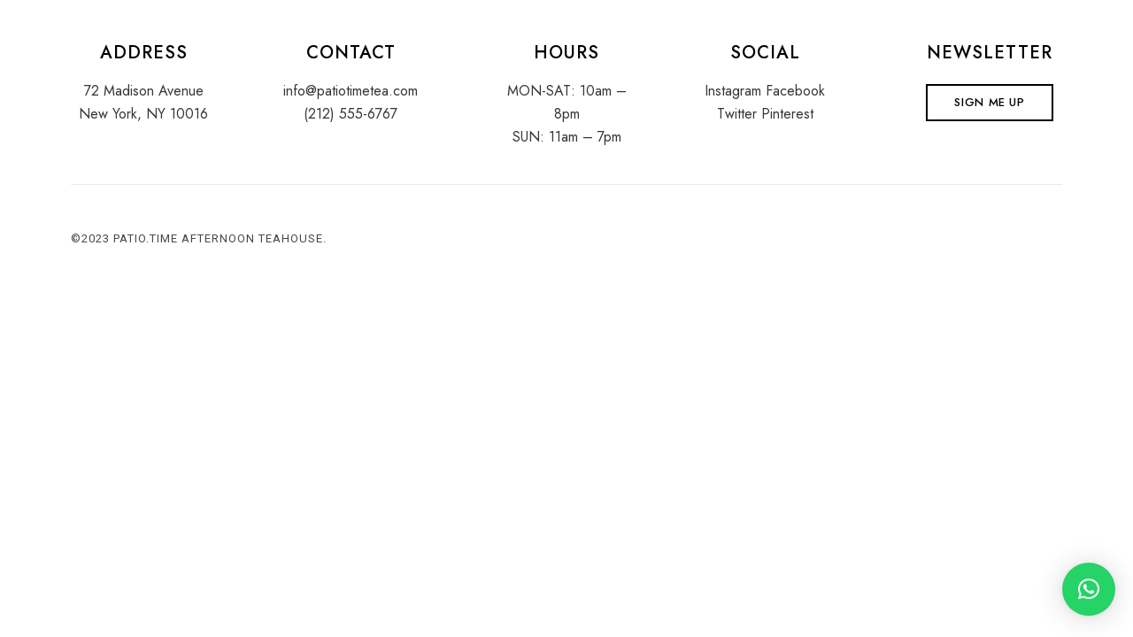

--- FILE ---
content_type: text/html; charset=UTF-8
request_url: https://www.masiasolior.com/custom-block/afternoon-tea-footer/
body_size: 11251
content:
<!DOCTYPE html>
<html lang="es" class="no-js no-svg">
	<head>
		<meta charset="UTF-8">
		<meta name="viewport" content="width=device-width, initial-scale=1">
		<link rel="profile" href="//gmpg.org/xfn/11">
				<meta name='robots' content='noindex, nofollow' />

	<!-- This site is optimized with the Yoast SEO plugin v24.4 - https://yoast.com/wordpress/plugins/seo/ -->
	<title>Afternoon Tea Footer - MASIA SOLIOR</title>
	<meta property="og:locale" content="es_ES" />
	<meta property="og:type" content="article" />
	<meta property="og:title" content="Afternoon Tea Footer - MASIA SOLIOR" />
	<meta property="og:description" content="Address 72 Madison AvenueNew York, NY 10016 Contact info@patiotimetea.com(212) 555-6767 Hours MON-SAT: 10am &#8211; 8pm SUN: 11am &#8211; 7pm Social Instagram Facebook Twitter Pinterest Newsletter Sign Me Up ©2023 Patio.Time Afternoon teahouse. Privacy Join E-Club Career Terms of Use" />
	<meta property="og:url" content="https://www.masiasolior.com/custom-block/afternoon-tea-footer/" />
	<meta property="og:site_name" content="MASIA SOLIOR" />
	<meta name="twitter:card" content="summary_large_image" />
	<script type="application/ld+json" class="yoast-schema-graph">{"@context":"https://schema.org","@graph":[{"@type":"WebPage","@id":"https://www.masiasolior.com/custom-block/afternoon-tea-footer/","url":"https://www.masiasolior.com/custom-block/afternoon-tea-footer/","name":"Afternoon Tea Footer - MASIA SOLIOR","isPartOf":{"@id":"https://www.masiasolior.com/#website"},"datePublished":"2023-06-12T07:31:56+00:00","breadcrumb":{"@id":"https://www.masiasolior.com/custom-block/afternoon-tea-footer/#breadcrumb"},"inLanguage":"es","potentialAction":[{"@type":"ReadAction","target":["https://www.masiasolior.com/custom-block/afternoon-tea-footer/"]}]},{"@type":"BreadcrumbList","@id":"https://www.masiasolior.com/custom-block/afternoon-tea-footer/#breadcrumb","itemListElement":[{"@type":"ListItem","position":1,"name":"Home","item":"https://www.masiasolior.com/"},{"@type":"ListItem","position":2,"name":"Custom Blocks","item":"https://www.masiasolior.com/custom-block/"},{"@type":"ListItem","position":3,"name":"Afternoon Tea Footer"}]},{"@type":"WebSite","@id":"https://www.masiasolior.com/#website","url":"https://www.masiasolior.com/","name":"MASIA SOLIOR","description":"Restaurante, Bodas, Eventos","publisher":{"@id":"https://www.masiasolior.com/#organization"},"potentialAction":[{"@type":"SearchAction","target":{"@type":"EntryPoint","urlTemplate":"https://www.masiasolior.com/?s={search_term_string}"},"query-input":{"@type":"PropertyValueSpecification","valueRequired":true,"valueName":"search_term_string"}}],"inLanguage":"es"},{"@type":"Organization","@id":"https://www.masiasolior.com/#organization","name":"MASIA SOLIOR","url":"https://www.masiasolior.com/","logo":{"@type":"ImageObject","inLanguage":"es","@id":"https://www.masiasolior.com/#/schema/logo/image/","url":"https://www.masiasolior.com/wp-content/uploads/2025/10/logo-clasico-masia-solior-raco-poetic.png","contentUrl":"https://www.masiasolior.com/wp-content/uploads/2025/10/logo-clasico-masia-solior-raco-poetic.png","width":1034,"height":943,"caption":"MASIA SOLIOR"},"image":{"@id":"https://www.masiasolior.com/#/schema/logo/image/"}}]}</script>
	<!-- / Yoast SEO plugin. -->


<link rel='dns-prefetch' href='//fonts.googleapis.com' />
<link rel="alternate" type="application/rss+xml" title="MASIA SOLIOR &raquo; Feed" href="https://www.masiasolior.com/feed/" />
<link rel="alternate" type="application/rss+xml" title="MASIA SOLIOR &raquo; Feed de los comentarios" href="https://www.masiasolior.com/comments/feed/" />
<link rel="alternate" title="oEmbed (JSON)" type="application/json+oembed" href="https://www.masiasolior.com/wp-json/oembed/1.0/embed?url=https%3A%2F%2Fwww.masiasolior.com%2Fcustom-block%2Fafternoon-tea-footer%2F" />
<link rel="alternate" title="oEmbed (XML)" type="text/xml+oembed" href="https://www.masiasolior.com/wp-json/oembed/1.0/embed?url=https%3A%2F%2Fwww.masiasolior.com%2Fcustom-block%2Fafternoon-tea-footer%2F&#038;format=xml" />
<style id='wp-img-auto-sizes-contain-inline-css' type='text/css'>
img:is([sizes=auto i],[sizes^="auto," i]){contain-intrinsic-size:3000px 1500px}
/*# sourceURL=wp-img-auto-sizes-contain-inline-css */
</style>
<link rel='stylesheet' id='patiotime-theme-google-fonts-css' href='https://fonts.googleapis.com/css?family=Cormorant+Garamond%3A100italic%2C200italic%2C300italic%2C400italic%2C500italic%2C600italic%2C700italic%2C800italic%2C100%2C200%2C300%2C400%2C500%2C600%2C700%2C800%7CJost%3A400%2C100italic%2C200italic%2C300italic%2C400italic%2C500italic%2C600italic%2C700italic%2C800italic%2C100%2C200%2C300%2C500%2C600%2C700%2C800&#038;display=swap&#038;ver=2023120401' type='text/css' media='all' />
<link rel='stylesheet' id='slick-css' href='https://www.masiasolior.com/wp-content/themes/patiotime/assets/libs/slick/slick.min.css?ver=1.6.01' type='text/css' media='all' />
<link rel='stylesheet' id='font-awesome-css' href='https://www.masiasolior.com/wp-content/themes/patiotime/assets/fonts/font-awesome/css/all.min.css?ver=6.9' type='text/css' media='all' />
<link rel='stylesheet' id='elegant-font-css' href='https://www.masiasolior.com/wp-content/themes/patiotime/assets/fonts/elegant-font/font.min.css?ver=6.9' type='text/css' media='all' />
<link rel='stylesheet' id='wp-block-library-css' href='https://www.masiasolior.com/wp-includes/css/dist/block-library/style.min.css?ver=6.9' type='text/css' media='all' />
<style id='global-styles-inline-css' type='text/css'>
:root{--wp--preset--aspect-ratio--square: 1;--wp--preset--aspect-ratio--4-3: 4/3;--wp--preset--aspect-ratio--3-4: 3/4;--wp--preset--aspect-ratio--3-2: 3/2;--wp--preset--aspect-ratio--2-3: 2/3;--wp--preset--aspect-ratio--16-9: 16/9;--wp--preset--aspect-ratio--9-16: 9/16;--wp--preset--color--black: #000000;--wp--preset--color--cyan-bluish-gray: #abb8c3;--wp--preset--color--white: #ffffff;--wp--preset--color--pale-pink: #f78da7;--wp--preset--color--vivid-red: #cf2e2e;--wp--preset--color--luminous-vivid-orange: #ff6900;--wp--preset--color--luminous-vivid-amber: #fcb900;--wp--preset--color--light-green-cyan: #7bdcb5;--wp--preset--color--vivid-green-cyan: #00d084;--wp--preset--color--pale-cyan-blue: #8ed1fc;--wp--preset--color--vivid-cyan-blue: #0693e3;--wp--preset--color--vivid-purple: #9b51e0;--wp--preset--gradient--vivid-cyan-blue-to-vivid-purple: linear-gradient(135deg,rgb(6,147,227) 0%,rgb(155,81,224) 100%);--wp--preset--gradient--light-green-cyan-to-vivid-green-cyan: linear-gradient(135deg,rgb(122,220,180) 0%,rgb(0,208,130) 100%);--wp--preset--gradient--luminous-vivid-amber-to-luminous-vivid-orange: linear-gradient(135deg,rgb(252,185,0) 0%,rgb(255,105,0) 100%);--wp--preset--gradient--luminous-vivid-orange-to-vivid-red: linear-gradient(135deg,rgb(255,105,0) 0%,rgb(207,46,46) 100%);--wp--preset--gradient--very-light-gray-to-cyan-bluish-gray: linear-gradient(135deg,rgb(238,238,238) 0%,rgb(169,184,195) 100%);--wp--preset--gradient--cool-to-warm-spectrum: linear-gradient(135deg,rgb(74,234,220) 0%,rgb(151,120,209) 20%,rgb(207,42,186) 40%,rgb(238,44,130) 60%,rgb(251,105,98) 80%,rgb(254,248,76) 100%);--wp--preset--gradient--blush-light-purple: linear-gradient(135deg,rgb(255,206,236) 0%,rgb(152,150,240) 100%);--wp--preset--gradient--blush-bordeaux: linear-gradient(135deg,rgb(254,205,165) 0%,rgb(254,45,45) 50%,rgb(107,0,62) 100%);--wp--preset--gradient--luminous-dusk: linear-gradient(135deg,rgb(255,203,112) 0%,rgb(199,81,192) 50%,rgb(65,88,208) 100%);--wp--preset--gradient--pale-ocean: linear-gradient(135deg,rgb(255,245,203) 0%,rgb(182,227,212) 50%,rgb(51,167,181) 100%);--wp--preset--gradient--electric-grass: linear-gradient(135deg,rgb(202,248,128) 0%,rgb(113,206,126) 100%);--wp--preset--gradient--midnight: linear-gradient(135deg,rgb(2,3,129) 0%,rgb(40,116,252) 100%);--wp--preset--font-size--small: 13px;--wp--preset--font-size--medium: 20px;--wp--preset--font-size--large: 36px;--wp--preset--font-size--x-large: 42px;--wp--preset--spacing--20: 0.44rem;--wp--preset--spacing--30: 0.67rem;--wp--preset--spacing--40: 1rem;--wp--preset--spacing--50: 1.5rem;--wp--preset--spacing--60: 2.25rem;--wp--preset--spacing--70: 3.38rem;--wp--preset--spacing--80: 5.06rem;--wp--preset--shadow--natural: 6px 6px 9px rgba(0, 0, 0, 0.2);--wp--preset--shadow--deep: 12px 12px 50px rgba(0, 0, 0, 0.4);--wp--preset--shadow--sharp: 6px 6px 0px rgba(0, 0, 0, 0.2);--wp--preset--shadow--outlined: 6px 6px 0px -3px rgb(255, 255, 255), 6px 6px rgb(0, 0, 0);--wp--preset--shadow--crisp: 6px 6px 0px rgb(0, 0, 0);}:where(.is-layout-flex){gap: 0.5em;}:where(.is-layout-grid){gap: 0.5em;}body .is-layout-flex{display: flex;}.is-layout-flex{flex-wrap: wrap;align-items: center;}.is-layout-flex > :is(*, div){margin: 0;}body .is-layout-grid{display: grid;}.is-layout-grid > :is(*, div){margin: 0;}:where(.wp-block-columns.is-layout-flex){gap: 2em;}:where(.wp-block-columns.is-layout-grid){gap: 2em;}:where(.wp-block-post-template.is-layout-flex){gap: 1.25em;}:where(.wp-block-post-template.is-layout-grid){gap: 1.25em;}.has-black-color{color: var(--wp--preset--color--black) !important;}.has-cyan-bluish-gray-color{color: var(--wp--preset--color--cyan-bluish-gray) !important;}.has-white-color{color: var(--wp--preset--color--white) !important;}.has-pale-pink-color{color: var(--wp--preset--color--pale-pink) !important;}.has-vivid-red-color{color: var(--wp--preset--color--vivid-red) !important;}.has-luminous-vivid-orange-color{color: var(--wp--preset--color--luminous-vivid-orange) !important;}.has-luminous-vivid-amber-color{color: var(--wp--preset--color--luminous-vivid-amber) !important;}.has-light-green-cyan-color{color: var(--wp--preset--color--light-green-cyan) !important;}.has-vivid-green-cyan-color{color: var(--wp--preset--color--vivid-green-cyan) !important;}.has-pale-cyan-blue-color{color: var(--wp--preset--color--pale-cyan-blue) !important;}.has-vivid-cyan-blue-color{color: var(--wp--preset--color--vivid-cyan-blue) !important;}.has-vivid-purple-color{color: var(--wp--preset--color--vivid-purple) !important;}.has-black-background-color{background-color: var(--wp--preset--color--black) !important;}.has-cyan-bluish-gray-background-color{background-color: var(--wp--preset--color--cyan-bluish-gray) !important;}.has-white-background-color{background-color: var(--wp--preset--color--white) !important;}.has-pale-pink-background-color{background-color: var(--wp--preset--color--pale-pink) !important;}.has-vivid-red-background-color{background-color: var(--wp--preset--color--vivid-red) !important;}.has-luminous-vivid-orange-background-color{background-color: var(--wp--preset--color--luminous-vivid-orange) !important;}.has-luminous-vivid-amber-background-color{background-color: var(--wp--preset--color--luminous-vivid-amber) !important;}.has-light-green-cyan-background-color{background-color: var(--wp--preset--color--light-green-cyan) !important;}.has-vivid-green-cyan-background-color{background-color: var(--wp--preset--color--vivid-green-cyan) !important;}.has-pale-cyan-blue-background-color{background-color: var(--wp--preset--color--pale-cyan-blue) !important;}.has-vivid-cyan-blue-background-color{background-color: var(--wp--preset--color--vivid-cyan-blue) !important;}.has-vivid-purple-background-color{background-color: var(--wp--preset--color--vivid-purple) !important;}.has-black-border-color{border-color: var(--wp--preset--color--black) !important;}.has-cyan-bluish-gray-border-color{border-color: var(--wp--preset--color--cyan-bluish-gray) !important;}.has-white-border-color{border-color: var(--wp--preset--color--white) !important;}.has-pale-pink-border-color{border-color: var(--wp--preset--color--pale-pink) !important;}.has-vivid-red-border-color{border-color: var(--wp--preset--color--vivid-red) !important;}.has-luminous-vivid-orange-border-color{border-color: var(--wp--preset--color--luminous-vivid-orange) !important;}.has-luminous-vivid-amber-border-color{border-color: var(--wp--preset--color--luminous-vivid-amber) !important;}.has-light-green-cyan-border-color{border-color: var(--wp--preset--color--light-green-cyan) !important;}.has-vivid-green-cyan-border-color{border-color: var(--wp--preset--color--vivid-green-cyan) !important;}.has-pale-cyan-blue-border-color{border-color: var(--wp--preset--color--pale-cyan-blue) !important;}.has-vivid-cyan-blue-border-color{border-color: var(--wp--preset--color--vivid-cyan-blue) !important;}.has-vivid-purple-border-color{border-color: var(--wp--preset--color--vivid-purple) !important;}.has-vivid-cyan-blue-to-vivid-purple-gradient-background{background: var(--wp--preset--gradient--vivid-cyan-blue-to-vivid-purple) !important;}.has-light-green-cyan-to-vivid-green-cyan-gradient-background{background: var(--wp--preset--gradient--light-green-cyan-to-vivid-green-cyan) !important;}.has-luminous-vivid-amber-to-luminous-vivid-orange-gradient-background{background: var(--wp--preset--gradient--luminous-vivid-amber-to-luminous-vivid-orange) !important;}.has-luminous-vivid-orange-to-vivid-red-gradient-background{background: var(--wp--preset--gradient--luminous-vivid-orange-to-vivid-red) !important;}.has-very-light-gray-to-cyan-bluish-gray-gradient-background{background: var(--wp--preset--gradient--very-light-gray-to-cyan-bluish-gray) !important;}.has-cool-to-warm-spectrum-gradient-background{background: var(--wp--preset--gradient--cool-to-warm-spectrum) !important;}.has-blush-light-purple-gradient-background{background: var(--wp--preset--gradient--blush-light-purple) !important;}.has-blush-bordeaux-gradient-background{background: var(--wp--preset--gradient--blush-bordeaux) !important;}.has-luminous-dusk-gradient-background{background: var(--wp--preset--gradient--luminous-dusk) !important;}.has-pale-ocean-gradient-background{background: var(--wp--preset--gradient--pale-ocean) !important;}.has-electric-grass-gradient-background{background: var(--wp--preset--gradient--electric-grass) !important;}.has-midnight-gradient-background{background: var(--wp--preset--gradient--midnight) !important;}.has-small-font-size{font-size: var(--wp--preset--font-size--small) !important;}.has-medium-font-size{font-size: var(--wp--preset--font-size--medium) !important;}.has-large-font-size{font-size: var(--wp--preset--font-size--large) !important;}.has-x-large-font-size{font-size: var(--wp--preset--font-size--x-large) !important;}
/*# sourceURL=global-styles-inline-css */
</style>

<link rel='stylesheet' id='patiotime-theme-style-css' href='https://www.masiasolior.com/wp-content/themes/patiotime/assets/styles/front/main.min.css?ver=2023120401' type='text/css' media='all' />
<style id='wp-emoji-styles-inline-css' type='text/css'>

	img.wp-smiley, img.emoji {
		display: inline !important;
		border: none !important;
		box-shadow: none !important;
		height: 1em !important;
		width: 1em !important;
		margin: 0 0.07em !important;
		vertical-align: -0.1em !important;
		background: none !important;
		padding: 0 !important;
	}
/*# sourceURL=wp-emoji-styles-inline-css */
</style>
<style id='classic-theme-styles-inline-css' type='text/css'>
/*! This file is auto-generated */
.wp-block-button__link{color:#fff;background-color:#32373c;border-radius:9999px;box-shadow:none;text-decoration:none;padding:calc(.667em + 2px) calc(1.333em + 2px);font-size:1.125em}.wp-block-file__button{background:#32373c;color:#fff;text-decoration:none}
/*# sourceURL=/wp-includes/css/classic-themes.min.css */
</style>
<link rel='stylesheet' id='patiotime-child-theme-style-css' href='https://www.masiasolior.com/wp-content/themes/patiotime-child/style.css?ver=6.9' type='text/css' media='all' />
<style id='patiotime-child-theme-style-inline-css' type='text/css'>
:root { --primary-color: #f99d11; --primary-color-semi: rgba(249, 157, 17, 0.3); --hf-weight: 500; --hf-text-transform: uppercase; } #page { --page-title-bg: #000000; --page-title-color: #ffffff; }.patiotime-enable-onepage-menu-check .current-menu-item > a:before { display: none !important; }
/*# sourceURL=patiotime-child-theme-style-inline-css */
</style>
<link rel='stylesheet' id='elementor-frontend-css' href='https://www.masiasolior.com/wp-content/plugins/elementor/assets/css/frontend-lite.min.css?ver=3.19.0' type='text/css' media='all' />
<link rel='stylesheet' id='swiper-css' href='https://www.masiasolior.com/wp-content/plugins/elementor/assets/lib/swiper/v8/css/swiper.min.css?ver=8.4.5' type='text/css' media='all' />
<link rel='stylesheet' id='elementor-post-7-css' href='https://www.masiasolior.com/wp-content/uploads/elementor/css/post-7.css?ver=1712831070' type='text/css' media='all' />
<link rel='stylesheet' id='elementor-global-css' href='https://www.masiasolior.com/wp-content/uploads/elementor/css/global.css?ver=1712831156' type='text/css' media='all' />
<link rel='stylesheet' id='elementor-post-175-css' href='https://www.masiasolior.com/wp-content/uploads/elementor/css/post-175.css?ver=1713426648' type='text/css' media='all' />
<link rel='stylesheet' id='qlwapp-css' href='https://www.masiasolior.com/wp-content/plugins/wp-whatsapp-chat/build/frontend/css/style.css?ver=7.4.4' type='text/css' media='all' />
<link rel='stylesheet' id='google-fonts-1-css' href='https://fonts.googleapis.com/css?family=Roboto%3A100%2C100italic%2C200%2C200italic%2C300%2C300italic%2C400%2C400italic%2C500%2C500italic%2C600%2C600italic%2C700%2C700italic%2C800%2C800italic%2C900%2C900italic%7CRoboto+Slab%3A100%2C100italic%2C200%2C200italic%2C300%2C300italic%2C400%2C400italic%2C500%2C500italic%2C600%2C600italic%2C700%2C700italic%2C800%2C800italic%2C900%2C900italic%7CJost%3A100%2C100italic%2C200%2C200italic%2C300%2C300italic%2C400%2C400italic%2C500%2C500italic%2C600%2C600italic%2C700%2C700italic%2C800%2C800italic%2C900%2C900italic&#038;display=swap&#038;ver=6.9' type='text/css' media='all' />
<link rel="preconnect" href="https://fonts.gstatic.com/" crossorigin><script type="text/javascript" src="https://www.masiasolior.com/wp-content/themes/patiotime/assets/scripts/libs/modernizr.min.js?ver=3.3.1" id="modernizr-js"></script>
<script type="text/javascript" src="https://www.masiasolior.com/wp-includes/js/jquery/jquery.min.js?ver=3.7.1" id="jquery-core-js"></script>
<script type="text/javascript" src="https://www.masiasolior.com/wp-includes/js/jquery/jquery-migrate.min.js?ver=3.4.1" id="jquery-migrate-js"></script>
<link rel="https://api.w.org/" href="https://www.masiasolior.com/wp-json/" /><link rel="alternate" title="JSON" type="application/json" href="https://www.masiasolior.com/wp-json/wp/v2/custom_blocks/175" /><link rel="EditURI" type="application/rsd+xml" title="RSD" href="https://www.masiasolior.com/xmlrpc.php?rsd" />
<meta name="generator" content="WordPress 6.9" />
<link rel='shortlink' href='https://www.masiasolior.com/?p=175' />
<!--buffer start custom--!>
<!--start callback custom--!>

<meta name="generator" content="Elementor 3.19.0; features: e_optimized_assets_loading, e_optimized_css_loading, e_font_icon_svg, additional_custom_breakpoints, block_editor_assets_optimize, e_image_loading_optimization; settings: css_print_method-external, google_font-enabled, font_display-swap">
<link rel="icon" href="https://www.masiasolior.com/wp-content/uploads/2024/02/cropped-favicon-202402201-32x32.png" sizes="32x32" />
<link rel="icon" href="https://www.masiasolior.com/wp-content/uploads/2024/02/cropped-favicon-202402201-192x192.png" sizes="192x192" />
<link rel="apple-touch-icon" href="https://www.masiasolior.com/wp-content/uploads/2024/02/cropped-favicon-202402201-180x180.png" />
<meta name="msapplication-TileImage" content="https://www.masiasolior.com/wp-content/uploads/2024/02/cropped-favicon-202402201-270x270.png" />
		<style type="text/css" id="wp-custom-css">
			.pt-food-menu .pt-food-menu-group span {
    margin-right: 20px;
    border: 2px solid;
    padding: 0 3px;
    min-width: 100px;
    display: table-cell;
    text-align: right;
}

.pt-food-menu .pt-food-menu-price {
    min-width: 100px;
    text-align: right;
}

/* ----------------------- */
/* Logo header */

.w-logo-menu {
	max-width: 130px;
}

/* ----------------------- */
/* Menu Mobile abierto */

#w-menu-mobile .w-selector-leguaje,
#w-menu-mobile .gt_selector.notranslate {
    max-width: 100%!important;
    text-align: left!important;
}

/* ----------------------- */
/* Carta QR */

.w-menu-carta-qr {
	width: 100%;
	position: fixed!important;
	bottom: 0;
	left: 0;
	z-index: 100;
	background-color: #fff;
}

.page-id-7447 header, 
.page-id-7447 footer,
.page-id-7416 header, 
.page-id-7416 footer,
.page-id-7167 header, 
.page-id-7167 footer,
.page-id-7424 header, 
.page-id-7424 footer,
.page-id-7447 #qlwapp,
.page-id-7424 #qlwapp,
.page-id-7416 #qlwapp {
	display: none!important;
}

/*
.page-id-8677 header, 
.page-id-8677 footer,
.page-id-8679 header,
.page-id-8679 footer,
.page-id-8681 header,
.page-id-8681 footer,
.page-id-8059 header, 
.page-id-8059 footer,
.page-id-7743 header, 
.page-id-7743 footer,
.page-id-7741 header,
.page-id-7741 footer {
	display: none!important;
}
*/

/* ----------------------- */
/* Iconos Carta (alergenos, etc) */

.menu-label {
	position: relative;
	padding: 0 10px!important!;
	z-index: 10;
	vertical-align: middle;
}

.icon-carta {
	position: relative;
	display: block;
	list-style: none;
	margin: 0;
	padding: 0;
 	vertical-align: middle;
	text-align: center;
}

.icon-carta li {
	display: inline-block;
	margin: 0;
 	padding: 0;
	line-height: 1em;
	vertical-align: middle;
}

.icon-carta img {
	position: relative;
	display: inline-block;
	width: 10px;
	margin-top: 5px;
	vertical-align: middle;
}

/*
.icon-carta img {
	filter: saturate(0.5);
}
*/

.icon-carta span {
	vertical-align: middle;
	position: relative;
	display: inline-block;
	line-height: 1em;
	margin: 5px 5px 0px 5px;
	font-size: 12px;
	text-transform: uppercase;
	font-weight: 600;
}

.icon-carta.eco img {
	width:30px;
}

/* ----------------------- */
/* Selector de Idioma */

.gt_selector.notranslate {
	text-align: center;
	font-weight:500;
	color: inherit;
	border-bottom: none;
		width: 100%!important;
	max-width: 160px!important;
}

.w-selector-leguaje { 
	width: 100%!important;
	max-width: 160px!important;
	border-bottom: 2px solid var(--primary-color);
		text-align: center;
	}

.w-selector-leguaje:before {
	content: "";
	border: solid;
  border-width: 0 3px 3px 0;
  padding: 3px;
  transform: rotate(45deg);
  -webkit-transform: rotate(45deg);
	top: 0.9rem;
	right: 3px;
	position: absolute;
}

/* ----------------------- */

@media screen and (max-width: 599px) {

.pt-food-menu .pt-food-menu-title {
	font-weight: 600;
    /* font-size: 1rem!important; */
}

.icon-carta.eco img {
    width: 20px!important;
}

.pt-food-menu .pt-food-menu-group span,
.pt-food-menu .pt-food-menu-price {
    min-width: 77px!important;
}
	.pt-food-menu .pt-food-menu-group span {
		font-size: 10px;
	}
	
}

.sidemenu {
	z-index: 1000!important;
}

		</style>
					<style>
				:root {
				--qlwapp-scheme-font-family:inherit;--qlwapp-scheme-font-size:18px;--qlwapp-scheme-icon-size:60px;--qlwapp-scheme-icon-font-size:24px;--qlwapp-scheme-box-message-word-break:break-all;				}
			</style>
				<link rel='stylesheet' id='justified-gallery-css' href='https://www.masiasolior.com/wp-content/themes/patiotime/assets/libs/justified-gallery/justifiedGallery.min.css?ver=3.6.3' type='text/css' media='all' />
<link rel='stylesheet' id='jquery-ui-css' href='//code.jquery.com/ui/1.13.1/themes/base/jquery-ui.css?ver=1.13.1' type='text/css' media='all' />
</head>

	<body data-rsssl=1 class="wp-singular custom_blocks-template-default single single-custom_blocks postid-175 wp-custom-logo wp-embed-responsive wp-theme-patiotime wp-child-theme-patiotime-child elementor-default elementor-kit-7 elementor-page elementor-page-175 light-color site-layout-fullwidth pt-form-underline theme-patiotime">
        <div id="page">            <div id="content" class="site-content">
                <div class="main">
                	<div class="container">
                		<div id="primary" class="primary content-area">
                                                                                            <article class="post-175 custom_blocks type-custom_blocks status-publish hentry">
    <div class="entry-content">		<div data-elementor-type="wp-post" data-elementor-id="175" class="elementor elementor-175">
						<section class="elementor-section elementor-top-section elementor-element elementor-element-31914a6 elementor-section-boxed elementor-section-height-default elementor-section-height-default" data-id="31914a6" data-element_type="section">
						<div class="elementor-container elementor-column-gap-no">
					<div class="elementor-column elementor-col-20 elementor-top-column elementor-element elementor-element-2c0f739" data-id="2c0f739" data-element_type="column">
			<div class="elementor-widget-wrap elementor-element-populated">
						<div class="elementor-element elementor-element-e2c439f elementor-widget elementor-widget-pt_title" data-id="e2c439f" data-element_type="widget" data-widget_type="pt_title.default">
				<div class="elementor-widget-container">
			
        <div class="pt-title-wrap text-center">	            <h6 class="pt-title">
	                Address	            </h6>	            <div class="pt-title-text">
	                <a href="https://www.google.com/maps/place/Barbican+Centre/@51.5205487,-0.0936463,18z/data=!4m13!1m7!3m6!1s0x48761ca98744377d:0x9e296ec2b218ce78!2sSilk+St,+London,+UK!3b1!8m2!3d51.5198778!4d-0.0916239!3m4!1s0x48761b56fb64b275:0xc756e26675d21f40!8m2!3d51.5202077!4d-0.0937864" target="_blank" rel="noopener">72 Madison Avenue<br>New York, NY 10016</a>	            </div>        </div>		</div>
				</div>
					</div>
		</div>
				<div class="elementor-column elementor-col-20 elementor-top-column elementor-element elementor-element-8ff1a08" data-id="8ff1a08" data-element_type="column">
			<div class="elementor-widget-wrap elementor-element-populated">
						<div class="elementor-element elementor-element-8431e9d elementor-widget__width-initial elementor-widget elementor-widget-pt_title" data-id="8431e9d" data-element_type="widget" data-widget_type="pt_title.default">
				<div class="elementor-widget-container">
			
        <div class="pt-title-wrap text-center">	            <h6 class="pt-title">
	                Contact	            </h6>	            <div class="pt-title-text">
	                <p><a href="mailto:info@patiotimetea.com">info@patiotimetea.com</a><br /><a href="tel:2125556767">(212) 555-6767</a></p>	            </div>        </div>		</div>
				</div>
					</div>
		</div>
				<div class="elementor-column elementor-col-20 elementor-top-column elementor-element elementor-element-220cde5" data-id="220cde5" data-element_type="column">
			<div class="elementor-widget-wrap elementor-element-populated">
						<div class="elementor-element elementor-element-96584e6 elementor-widget elementor-widget-pt_title" data-id="96584e6" data-element_type="widget" data-widget_type="pt_title.default">
				<div class="elementor-widget-container">
			
        <div class="pt-title-wrap text-center">	            <h6 class="pt-title">
	                Hours	            </h6>	            <div class="pt-title-text">
	                <p>MON-SAT: 10am &#8211; 8pm <br />SUN: 11am &#8211; 7pm</p>	            </div>        </div>		</div>
				</div>
					</div>
		</div>
				<div class="elementor-column elementor-col-20 elementor-top-column elementor-element elementor-element-c2d5f4e" data-id="c2d5f4e" data-element_type="column">
			<div class="elementor-widget-wrap elementor-element-populated">
						<div class="elementor-element elementor-element-024644a elementor-widget elementor-widget-pt_title" data-id="024644a" data-element_type="widget" data-widget_type="pt_title.default">
				<div class="elementor-widget-container">
			
        <div class="pt-title-wrap text-center">	            <h6 class="pt-title">
	                Social	            </h6>	            <div class="pt-title-text">
	                <p><a href="https://www.instagram.com/" target="_blank" rel="noopener">Instagram</a> <a href="https://www.facebook.com/" target="_blank" rel="noopener">Facebook</a> <br /><a href="https://www.twitter.com/" target="_blank" rel="noopener">Twitter</a> <a href="https://www.pinterest.com/" target="_blank" rel="noopener">Pinterest</a></p>	            </div>        </div>		</div>
				</div>
					</div>
		</div>
				<div class="elementor-column elementor-col-20 elementor-top-column elementor-element elementor-element-f0f4f06" data-id="f0f4f06" data-element_type="column">
			<div class="elementor-widget-wrap elementor-element-populated">
						<div class="elementor-element elementor-element-bc13394 elementor-widget elementor-widget-pt_title" data-id="bc13394" data-element_type="widget" data-widget_type="pt_title.default">
				<div class="elementor-widget-container">
			
        <div class="pt-title-wrap text-center">	            <h6 class="pt-title">
	                Newsletter	            </h6>        </div>		</div>
				</div>
				<div class="elementor-element elementor-element-9de1495 elementor-align-center elementor-widget elementor-widget-pt_button" data-id="9de1495" data-element_type="widget" data-widget_type="pt_button.default">
				<div class="elementor-widget-container">
			        <a href="https://patiotime.loftocean.com/demo11/newsletter/" class="elementor-button-link button pt-btn-outline" role="button">
            <span class="pt-btn-text">Sign Me Up</span>
        </a>		</div>
				</div>
					</div>
		</div>
					</div>
		</section>
				<section class="elementor-section elementor-top-section elementor-element elementor-element-e984424 elementor-section-content-middle elementor-section-boxed elementor-section-height-default elementor-section-height-default" data-id="e984424" data-element_type="section">
						<div class="elementor-container elementor-column-gap-no">
					<div class="elementor-column elementor-col-50 elementor-top-column elementor-element elementor-element-06e42c5" data-id="06e42c5" data-element_type="column">
			<div class="elementor-widget-wrap elementor-element-populated">
						<div class="elementor-element elementor-element-fb7a924 elementor-widget elementor-widget-text-editor" data-id="fb7a924" data-element_type="widget" data-widget_type="text-editor.default">
				<div class="elementor-widget-container">
			<style>/*! elementor - v3.19.0 - 29-01-2024 */
.elementor-widget-text-editor.elementor-drop-cap-view-stacked .elementor-drop-cap{background-color:#69727d;color:#fff}.elementor-widget-text-editor.elementor-drop-cap-view-framed .elementor-drop-cap{color:#69727d;border:3px solid;background-color:transparent}.elementor-widget-text-editor:not(.elementor-drop-cap-view-default) .elementor-drop-cap{margin-top:8px}.elementor-widget-text-editor:not(.elementor-drop-cap-view-default) .elementor-drop-cap-letter{width:1em;height:1em}.elementor-widget-text-editor .elementor-drop-cap{float:left;text-align:center;line-height:1;font-size:50px}.elementor-widget-text-editor .elementor-drop-cap-letter{display:inline-block}</style>				<p>©2023 Patio.Time Afternoon teahouse.</p>						</div>
				</div>
					</div>
		</div>
				<div class="elementor-column elementor-col-50 elementor-top-column elementor-element elementor-element-73d30cd" data-id="73d30cd" data-element_type="column">
			<div class="elementor-widget-wrap elementor-element-populated">
							</div>
		</div>
					</div>
		</section>
				</div>
		    </div><!-- .post-entry -->
</article>                                                    </div>
                	</div>
                </div>
            </div> <!-- end of #content -->
        </div> <!-- end of #page -->
        <script type="speculationrules">
{"prefetch":[{"source":"document","where":{"and":[{"href_matches":"/*"},{"not":{"href_matches":["/wp-*.php","/wp-admin/*","/wp-content/uploads/*","/wp-content/*","/wp-content/plugins/*","/wp-content/themes/patiotime-child/*","/wp-content/themes/patiotime/*","/*\\?(.+)"]}},{"not":{"selector_matches":"a[rel~=\"nofollow\"]"}},{"not":{"selector_matches":".no-prefetch, .no-prefetch a"}}]},"eagerness":"conservative"}]}
</script>
				<div  class="sidemenu sidemenu-custom">					<div class="container" style="background-image: url(https://www.masiasolior.com/wp-content/uploads/2024/01/imagen-bn-1920x1285.jpg);" data-loftocean-image="1" data-loftocean-normal-image="https://www.masiasolior.com/wp-content/uploads/2024/01/imagen-bn-1920x1285.jpg" data-loftocean-retina-image="https://www.masiasolior.com/wp-content/uploads/2024/01/imagen-bn-1920x1285.jpg" >						<div class="sidemenu-header">
			                <span class="close-button">Close</span>
			            </div>
						<div class="sidemenu-content">			<link rel="stylesheet" id="elementor-post-746-css" href="https://www.masiasolior.com/wp-content/uploads/elementor/css/post-746.css?ver=1745774613" type="text/css" media="all">		<div data-elementor-type="wp-post" data-elementor-id="746" class="elementor elementor-746">
						<section class="elementor-section elementor-top-section elementor-element elementor-element-78b33411 elementor-section-height-min-height elementor-section-boxed elementor-section-height-default elementor-section-items-middle" data-id="78b33411" data-element_type="section" id="w-menu-mobile">
							<div class="elementor-background-overlay"></div>
							<div class="elementor-container elementor-column-gap-no">
					<div class="elementor-column elementor-col-100 elementor-top-column elementor-element elementor-element-118ae680 dark-color" data-id="118ae680" data-element_type="column">
			<div class="elementor-widget-wrap elementor-element-populated">
						<div class="elementor-element elementor-element-00b9085 elementor-align-justify elementor-widget__width-inherit elementor-mobile-align-justify elementor-widget elementor-widget-pt_button" data-id="00b9085" data-element_type="widget" data-widget_type="pt_button.default">
				<div class="elementor-widget-container">
			        <a href="https://www.masiasolior.com/menusemanal.jpg" target="_blank" rel="nofollow" class="elementor-button-link button" role="button">
            <span class="pt-btn-text">MENU SEMANAL</span>
        </a>		</div>
				</div>
				<div class="elementor-element elementor-element-f8037ff elementor-align-justify elementor-widget__width-inherit elementor-mobile-align-justify elementor-widget elementor-widget-pt_button" data-id="f8037ff" data-element_type="widget" data-widget_type="pt_button.default">
				<div class="elementor-widget-container">
			        <a href="https://masiasolior.myrestoo.net/es/reservar" target="_blank" rel="nofollow" class="elementor-button-link button" role="button">
            <span class="pt-btn-text">RESERVA TU MESA</span>
        </a>		</div>
				</div>
				<div class="elementor-element elementor-element-3cab318 elementor-widget elementor-widget-pt_info" data-id="3cab318" data-element_type="widget" data-widget_type="pt_info.default">
				<div class="elementor-widget-container">
				            <div class="pt-info pt-address">
	                <a href="https://www.google.com/maps/place/Masia+Solior/@41.314604,1.959418,17z/data=!3m2!4b1!5s0x12a483109c209e1d:0x35d2b33d0174ffcd!4m20!1m13!4m12!1m4!2m2!1d1.9271074!2d41.2610485!4e1!1m6!1m2!1s0x12a483db08396ee7:0x509ad92f65f092e0!2smasia+solior+mapa!2m2!1d1.9619929!2d41.314604!3m5!1s0x12a483db08396ee7:0x509ad92f65f092e0!8m2!3d41.314604!4d1.9619929!16sg11vqygms33?entry=ttu">	                    <i class="fas fa-map-marker-alt"></i> Carretera de Gavà a Carr. de Begues, km. 4,6, 08850 Barcelona	                </a>	            </div>		</div>
				</div>
				<div class="elementor-element elementor-element-6b089b4 elementor-widget elementor-widget-pt_info" data-id="6b089b4" data-element_type="widget" data-widget_type="pt_info.default">
				<div class="elementor-widget-container">
				            <div class="pt-info pt-tel">
	                <a href="tel:+34636581801">	                    <i class="fas fa-phone"></i> +34636581801	                </a>	            </div>		</div>
				</div>
				<div class="elementor-element elementor-element-c3869b2 elementor-widget elementor-widget-pt_info" data-id="c3869b2" data-element_type="widget" data-widget_type="pt_info.default">
				<div class="elementor-widget-container">
				            <div class="pt-info pt-email">
	                <a href="mailto:info@masiasolior.com">	                    <i class="far fa-envelope"></i> info@masiasolior.com	                </a>	            </div>		</div>
				</div>
				<div class="elementor-element elementor-element-21a635b elementor-widget elementor-widget-pt_social" data-id="21a635b" data-element_type="widget" data-widget_type="pt_social.default">
				<div class="elementor-widget-container">
			<nav id="21a635b-social-menu-container" class="social-navigation"><ul id="21a635b-social-menu" class="social-nav menu"><li class="menu-item menu-item-type-custom menu-item-object-custom menu-item-6130"><a href="https://www.instagram.com/masiasolior/">Instagram</a></li>
<li class="menu-item menu-item-type-custom menu-item-object-custom menu-item-200"><a href="https://www.facebook.com/masiasolior/">Facebook</a></li>
</ul></nav>		</div>
				</div>
				<div class="elementor-element elementor-element-753ebdd elementor-widget__width-auto w-selector-leguaje elementor-widget elementor-widget-shortcode" data-id="753ebdd" data-element_type="widget" data-widget_type="shortcode.default">
				<div class="elementor-widget-container">
					<div class="elementor-shortcode"><div class="gtranslate_wrapper" id="gt-wrapper-56944275"></div></div>
				</div>
				</div>
					</div>
		</div>
					</div>
		</section>
				</div>
		</div>
					</div>
				</div>    <a href="#" class="to-top"></a><div class="search-screen">
	<div class="container">
		<span class="close-button">Close</span>
		<div class="search-wrapper">
			<div class="search">
    <form class="search-form" role="search" method="get" action="https://www.masiasolior.com/">
        <label>
            <span class="screen-reader-text">Search for:</span>
            <input type="search" class="search-field" placeholder="Enter a keyword to search" autocomplete="off" name="s">
        </label>
        <button type="submit" class="search-submit"><span class="screen-reader-text">Search</span></button>
    </form>
</div>
		</div>
	</div>
</div>
<div id="qlwapp" class="qlwapp qlwapp-free qlwapp-bubble qlwapp-bottom-right qlwapp-all qlwapp-rounded">
	<div class="qlwapp-container">
		
		<a class="qlwapp-toggle" data-action="open" data-phone="34636581801" data-message="" role="button" tabindex="0" target="_blank">
							<i class="qlwapp-icon qlwapp-whatsapp-icon"></i>
						<i class="qlwapp-close" data-action="close">&times;</i>
					</a>
	</div>
</div>
<script type="text/javascript" id="patiotime-helper-js-extra">
/* <![CDATA[ */
var patiotimeHelper = {"siteURL":"https://www.masiasolior.com/"};
//# sourceURL=patiotime-helper-js-extra
/* ]]> */
</script>
<script type="text/javascript" src="https://www.masiasolior.com/wp-content/themes/patiotime/assets/scripts/front/helper.min.js?ver=2023120401" id="patiotime-helper-js"></script>
<script type="text/javascript" src="https://www.masiasolior.com/wp-content/themes/patiotime/assets/libs/slick/slick.min.js?ver=1.6.0" id="slick-js"></script>
<script type="text/javascript" src="https://www.masiasolior.com/wp-content/themes/patiotime/assets/scripts/front/animations.min.js?ver=2023120401" id="patiotime-animations-js"></script>
<script type="text/javascript" id="loftocean-video-player-js-extra">
/* <![CDATA[ */
var loftoceanFullscreenVideos = {"videos":[],"wrapClass":"loftocean-media-wrapper loftocean-media-fullscreen-playing"};
//# sourceURL=loftocean-video-player-js-extra
/* ]]> */
</script>
<script type="text/javascript" src="https://www.masiasolior.com/wp-content/plugins/patiotime-core/assets/scripts/front/video-player.min.js?ver=2023120401" id="loftocean-video-player-js"></script>
<script type="text/javascript" src="https://www.masiasolior.com/wp-content/themes/patiotime/assets/libs/justified-gallery/jquery.justifiedGallery.min.js?ver=3.6.5" id="justified-gallery-js"></script>
<script type="text/javascript" src="https://www.masiasolior.com/wp-content/themes/patiotime/assets/scripts/libs/jquery.fitvids.min.js?ver=1.1" id="jquery-fitvids-js"></script>
<script type="text/javascript" id="patiotime-theme-script-js-extra">
/* <![CDATA[ */
var patiotime = {"errorText":{"noMediaFound":"No image found"},"woocommerceProductFilterAjaxEnabled":"","onepagemenus":""};
//# sourceURL=patiotime-theme-script-js-extra
/* ]]> */
</script>
<script type="text/javascript" src="https://www.masiasolior.com/wp-content/themes/patiotime/assets/scripts/front/main.min.js?ver=2023120401" id="patiotime-theme-script-js"></script>
<script type="text/javascript" id="patiotime-ajax-navigation-js-extra">
/* <![CDATA[ */
var patiotimeAjaxNavigation = {"noMoreText":"No More Posts","url":"https://www.masiasolior.com/wp-admin/admin-ajax.php","data":{"query":{"page":"","custom_blocks":"afternoon-tea-footer","post_type":"custom_blocks","name":"afternoon-tea-footer","paged":2,"ignore_sticky_posts":true,"post_status":"publish"},"action":"patiotime_load_more","settings":{"archive_page":"","page_layout":"","layout":"list","columns":false,"post_meta":"a:4:{i:0;s:7:\"excerpt\";i:1;s:13:\"read_more_btn\";i:2;s:6:\"author\";i:3;s:4:\"date\";}"}}};
//# sourceURL=patiotime-ajax-navigation-js-extra
/* ]]> */
</script>
<script type="text/javascript" src="https://www.masiasolior.com/wp-content/themes/patiotime/assets/scripts/front/ajax-navigation.min.js?ver=2023120401" id="patiotime-ajax-navigation-js"></script>
<script type="text/javascript" id="loftocean-front-media-js-extra">
/* <![CDATA[ */
var loftoceanImageLoad = {"lazyLoadEnabled":""};
//# sourceURL=loftocean-front-media-js-extra
/* ]]> */
</script>
<script type="text/javascript" src="https://www.masiasolior.com/wp-content/plugins/patiotime-core/assets/scripts/front/front-media.min.js?ver=2023120401" id="loftocean-front-media-js"></script>
<script type="text/javascript" src="https://www.masiasolior.com/wp-includes/js/underscore.min.js?ver=1.13.7" id="underscore-js"></script>
<script type="text/javascript" src="https://www.masiasolior.com/wp-includes/js/backbone.min.js?ver=1.6.0" id="backbone-js"></script>
<script type="text/javascript" id="wp-api-request-js-extra">
/* <![CDATA[ */
var wpApiSettings = {"root":"https://www.masiasolior.com/wp-json/","nonce":"4cb3873401","versionString":"wp/v2/"};
//# sourceURL=wp-api-request-js-extra
/* ]]> */
</script>
<script type="text/javascript" src="https://www.masiasolior.com/wp-includes/js/api-request.min.js?ver=6.9" id="wp-api-request-js"></script>
<script type="text/javascript" src="https://www.masiasolior.com/wp-includes/js/wp-api.min.js?ver=6.9" id="wp-api-js"></script>
<script type="text/javascript" id="loftocean-post-metas-js-extra">
/* <![CDATA[ */
var loftoceanSocialAjax = {"url":"https://www.masiasolior.com/wp-admin/admin-ajax.php","like":{"action":"loftocean_post_like"},"social":{"action":"loftocean_social_counter"},"loadPostMetasDynamically":"","currentPostID":""};
//# sourceURL=loftocean-post-metas-js-extra
/* ]]> */
</script>
<script type="text/javascript" src="https://www.masiasolior.com/wp-content/plugins/patiotime-core/assets/scripts/front/post-metas.min.js?ver=2023120401" id="loftocean-post-metas-js"></script>
<script type="text/javascript" src="https://www.masiasolior.com/wp-content/plugins/patiotime-core/assets/scripts/front/facebook-jssdk.min.js?ver=2023120401" id="loftocean-facebook-js"></script>
<script type="text/javascript" src="https://www.masiasolior.com/wp-content/plugins/wp-whatsapp-chat/build/frontend/js/index.js?ver=050b65b6ccb82df6ae3c" id="qlwapp-js"></script>
<script type="text/javascript" id="gt_widget_script_56944275-js-before">
/* <![CDATA[ */
window.gtranslateSettings = /* document.write */ window.gtranslateSettings || {};window.gtranslateSettings['56944275'] = {"default_language":"es","languages":["ca","en","fr","de","es"],"url_structure":"none","native_language_names":1,"detect_browser_language":1,"wrapper_selector":"#gt-wrapper-56944275","select_language_label":"Select Language","horizontal_position":"inline","flags_location":"\/wp-content\/plugins\/gtranslate\/flags\/"};
//# sourceURL=gt_widget_script_56944275-js-before
/* ]]> */
</script><script src="https://www.masiasolior.com/wp-content/plugins/gtranslate/js/dropdown.js?ver=6.9" data-no-optimize="1" data-no-minify="1" data-gt-orig-url="/custom-block/afternoon-tea-footer/" data-gt-orig-domain="www.masiasolior.com" data-gt-widget-id="56944275" defer></script><script type="text/javascript" src="https://www.masiasolior.com/wp-content/plugins/elementor/assets/js/webpack.runtime.min.js?ver=3.19.0" id="elementor-webpack-runtime-js"></script>
<script type="text/javascript" src="https://www.masiasolior.com/wp-content/plugins/elementor/assets/js/frontend-modules.min.js?ver=3.19.0" id="elementor-frontend-modules-js"></script>
<script type="text/javascript" src="https://www.masiasolior.com/wp-content/plugins/elementor/assets/lib/waypoints/waypoints.min.js?ver=4.0.2" id="elementor-waypoints-js"></script>
<script type="text/javascript" src="https://www.masiasolior.com/wp-includes/js/jquery/ui/core.min.js?ver=1.13.3" id="jquery-ui-core-js"></script>
<script type="text/javascript" id="elementor-frontend-js-before">
/* <![CDATA[ */
var elementorFrontendConfig = {"environmentMode":{"edit":false,"wpPreview":false,"isScriptDebug":false},"i18n":{"shareOnFacebook":"Compartir en Facebook","shareOnTwitter":"Compartir en Twitter","pinIt":"Pinear","download":"Descargar","downloadImage":"Descargar imagen","fullscreen":"Pantalla completa","zoom":"Zoom","share":"Compartir","playVideo":"Reproducir v\u00eddeo","previous":"Anterior","next":"Siguiente","close":"Cerrar","a11yCarouselWrapperAriaLabel":"Carrusel | Scroll horizontal: Flecha izquierda y derecha","a11yCarouselPrevSlideMessage":"Diapositiva anterior","a11yCarouselNextSlideMessage":"Diapositiva siguiente","a11yCarouselFirstSlideMessage":"Esta es la primera diapositiva","a11yCarouselLastSlideMessage":"Esta es la \u00faltima diapositiva","a11yCarouselPaginationBulletMessage":"Ir a la diapositiva"},"is_rtl":false,"breakpoints":{"xs":0,"sm":480,"md":768,"lg":1025,"xl":1440,"xxl":1600},"responsive":{"breakpoints":{"mobile":{"label":"M\u00f3vil vertical","value":767,"default_value":767,"direction":"max","is_enabled":true},"mobile_extra":{"label":"M\u00f3vil horizontal","value":880,"default_value":880,"direction":"max","is_enabled":false},"tablet":{"label":"Tableta vertical","value":1024,"default_value":1024,"direction":"max","is_enabled":true},"tablet_extra":{"label":"Tableta horizontal","value":1200,"default_value":1200,"direction":"max","is_enabled":false},"laptop":{"label":"Port\u00e1til","value":1366,"default_value":1366,"direction":"max","is_enabled":false},"widescreen":{"label":"Pantalla grande","value":2400,"default_value":2400,"direction":"min","is_enabled":false}}},"version":"3.19.0","is_static":false,"experimentalFeatures":{"e_optimized_assets_loading":true,"e_optimized_css_loading":true,"e_font_icon_svg":true,"additional_custom_breakpoints":true,"container":true,"e_swiper_latest":true,"block_editor_assets_optimize":true,"ai-layout":true,"landing-pages":true,"e_image_loading_optimization":true,"e_global_styleguide":true},"urls":{"assets":"https:\/\/www.masiasolior.com\/wp-content\/plugins\/elementor\/assets\/"},"swiperClass":"swiper","settings":{"page":[],"editorPreferences":[]},"kit":{"active_breakpoints":["viewport_mobile","viewport_tablet"],"global_image_lightbox":"yes","lightbox_enable_counter":"yes","lightbox_enable_fullscreen":"yes","lightbox_enable_zoom":"yes","lightbox_enable_share":"yes","lightbox_title_src":"title","lightbox_description_src":"description"},"post":{"id":175,"title":"Afternoon%20Tea%20Footer%20-%20MASIA%20SOLIOR","excerpt":"","featuredImage":false}};
//# sourceURL=elementor-frontend-js-before
/* ]]> */
</script>
<script type="text/javascript" src="https://www.masiasolior.com/wp-content/plugins/elementor/assets/js/frontend.min.js?ver=3.19.0" id="elementor-frontend-js"></script>
<script type="text/javascript" src="https://www.masiasolior.com/wp-content/plugins/patiotime-core/assets/scripts/front/parallax-bundle.min.js?ver=2023120401" id="loftocean-parallax-bundle-js"></script>
<script type="text/javascript" src="https://www.masiasolior.com/wp-includes/js/jquery/ui/datepicker.min.js?ver=1.13.3" id="jquery-ui-datepicker-js"></script>
<script type="text/javascript" id="loftocean-elementor-frontend-js-extra">
/* <![CDATA[ */
var loftoceanElementorFront = {"countDown":{"days":"Days","hours":"Hours","min":"Minutes","sec":"Seconds"}};
//# sourceURL=loftocean-elementor-frontend-js-extra
/* ]]> */
</script>
<script type="text/javascript" src="https://www.masiasolior.com/wp-content/plugins/patiotime-core/assets/scripts/front/elementor.min.js?ver=2023120401" id="loftocean-elementor-frontend-js"></script>
<script id="wp-emoji-settings" type="application/json">
{"baseUrl":"https://s.w.org/images/core/emoji/17.0.2/72x72/","ext":".png","svgUrl":"https://s.w.org/images/core/emoji/17.0.2/svg/","svgExt":".svg","source":{"concatemoji":"https://www.masiasolior.com/wp-includes/js/wp-emoji-release.min.js?ver=6.9"}}
</script>
<script type="module">
/* <![CDATA[ */
/*! This file is auto-generated */
const a=JSON.parse(document.getElementById("wp-emoji-settings").textContent),o=(window._wpemojiSettings=a,"wpEmojiSettingsSupports"),s=["flag","emoji"];function i(e){try{var t={supportTests:e,timestamp:(new Date).valueOf()};sessionStorage.setItem(o,JSON.stringify(t))}catch(e){}}function c(e,t,n){e.clearRect(0,0,e.canvas.width,e.canvas.height),e.fillText(t,0,0);t=new Uint32Array(e.getImageData(0,0,e.canvas.width,e.canvas.height).data);e.clearRect(0,0,e.canvas.width,e.canvas.height),e.fillText(n,0,0);const a=new Uint32Array(e.getImageData(0,0,e.canvas.width,e.canvas.height).data);return t.every((e,t)=>e===a[t])}function p(e,t){e.clearRect(0,0,e.canvas.width,e.canvas.height),e.fillText(t,0,0);var n=e.getImageData(16,16,1,1);for(let e=0;e<n.data.length;e++)if(0!==n.data[e])return!1;return!0}function u(e,t,n,a){switch(t){case"flag":return n(e,"\ud83c\udff3\ufe0f\u200d\u26a7\ufe0f","\ud83c\udff3\ufe0f\u200b\u26a7\ufe0f")?!1:!n(e,"\ud83c\udde8\ud83c\uddf6","\ud83c\udde8\u200b\ud83c\uddf6")&&!n(e,"\ud83c\udff4\udb40\udc67\udb40\udc62\udb40\udc65\udb40\udc6e\udb40\udc67\udb40\udc7f","\ud83c\udff4\u200b\udb40\udc67\u200b\udb40\udc62\u200b\udb40\udc65\u200b\udb40\udc6e\u200b\udb40\udc67\u200b\udb40\udc7f");case"emoji":return!a(e,"\ud83e\u1fac8")}return!1}function f(e,t,n,a){let r;const o=(r="undefined"!=typeof WorkerGlobalScope&&self instanceof WorkerGlobalScope?new OffscreenCanvas(300,150):document.createElement("canvas")).getContext("2d",{willReadFrequently:!0}),s=(o.textBaseline="top",o.font="600 32px Arial",{});return e.forEach(e=>{s[e]=t(o,e,n,a)}),s}function r(e){var t=document.createElement("script");t.src=e,t.defer=!0,document.head.appendChild(t)}a.supports={everything:!0,everythingExceptFlag:!0},new Promise(t=>{let n=function(){try{var e=JSON.parse(sessionStorage.getItem(o));if("object"==typeof e&&"number"==typeof e.timestamp&&(new Date).valueOf()<e.timestamp+604800&&"object"==typeof e.supportTests)return e.supportTests}catch(e){}return null}();if(!n){if("undefined"!=typeof Worker&&"undefined"!=typeof OffscreenCanvas&&"undefined"!=typeof URL&&URL.createObjectURL&&"undefined"!=typeof Blob)try{var e="postMessage("+f.toString()+"("+[JSON.stringify(s),u.toString(),c.toString(),p.toString()].join(",")+"));",a=new Blob([e],{type:"text/javascript"});const r=new Worker(URL.createObjectURL(a),{name:"wpTestEmojiSupports"});return void(r.onmessage=e=>{i(n=e.data),r.terminate(),t(n)})}catch(e){}i(n=f(s,u,c,p))}t(n)}).then(e=>{for(const n in e)a.supports[n]=e[n],a.supports.everything=a.supports.everything&&a.supports[n],"flag"!==n&&(a.supports.everythingExceptFlag=a.supports.everythingExceptFlag&&a.supports[n]);var t;a.supports.everythingExceptFlag=a.supports.everythingExceptFlag&&!a.supports.flag,a.supports.everything||((t=a.source||{}).concatemoji?r(t.concatemoji):t.wpemoji&&t.twemoji&&(r(t.twemoji),r(t.wpemoji)))});
//# sourceURL=https://www.masiasolior.com/wp-includes/js/wp-emoji-loader.min.js
/* ]]> */
</script>
    </body>
</html>


<!-- Page supported by LiteSpeed Cache 6.5.4 on 2026-01-25 02:27:16 -->

--- FILE ---
content_type: text/css
request_url: https://www.masiasolior.com/wp-content/uploads/elementor/css/post-175.css?ver=1713426648
body_size: 361
content:
.elementor-175 .elementor-element.elementor-element-31914a6 > .elementor-container{max-width:1600px;}.elementor-175 .elementor-element.elementor-element-31914a6{padding:50px 0px 40px 0px;}.elementor-175 .elementor-element.elementor-element-2c0f739 > .elementor-element-populated{padding:0px 60px 0px 0px;}.elementor-175 .elementor-element.elementor-element-e2c439f .pt-title{font-family:"Jost", Sans-serif;font-size:20px;letter-spacing:0.05em;}.elementor-175 .elementor-element.elementor-element-e2c439f .pt-title-text{font-size:16px;}.elementor-175 .elementor-element.elementor-element-8ff1a08 > .elementor-element-populated{padding:0px 50px 0px 10px;}.elementor-175 .elementor-element.elementor-element-8431e9d .pt-title{font-family:"Jost", Sans-serif;font-size:20px;letter-spacing:0.05em;}.elementor-175 .elementor-element.elementor-element-8431e9d .pt-title-text{font-size:16px;}.elementor-175 .elementor-element.elementor-element-8431e9d{width:var( --container-widget-width, 112.03% );max-width:112.03%;--container-widget-width:112.03%;--container-widget-flex-grow:0;}.elementor-175 .elementor-element.elementor-element-220cde5 > .elementor-element-populated{padding:0px 30px 0px 30px;}.elementor-175 .elementor-element.elementor-element-96584e6 .pt-title{font-family:"Jost", Sans-serif;font-size:20px;letter-spacing:0.05em;}.elementor-175 .elementor-element.elementor-element-96584e6 .pt-title-text{font-size:16px;}.elementor-175 .elementor-element.elementor-element-024644a .pt-title{font-family:"Jost", Sans-serif;font-size:20px;letter-spacing:0.05em;}.elementor-175 .elementor-element.elementor-element-024644a .pt-title-text{font-size:16px;}.elementor-175 .elementor-element.elementor-element-f0f4f06 > .elementor-element-populated{padding:0px 0px 0px 60px;}.elementor-175 .elementor-element.elementor-element-bc13394 .pt-title{font-family:"Jost", Sans-serif;font-size:20px;letter-spacing:0.05em;}.elementor-175 .elementor-element.elementor-element-bc13394 .pt-title-text{font-size:16px;}.elementor-175 .elementor-element.elementor-element-9de1495 > .elementor-widget-container{margin:5px 0px 0px 0px;}.elementor-175 .elementor-element.elementor-element-e984424 > .elementor-container{max-width:1600px;}.elementor-175 .elementor-element.elementor-element-e984424 > .elementor-container > .elementor-column > .elementor-widget-wrap{align-content:center;align-items:center;}.elementor-175 .elementor-element.elementor-element-e984424{border-style:solid;border-width:1px 0px 0px 0px;border-color:#00000014;transition:background 0.3s, border 0.3s, border-radius 0.3s, box-shadow 0.3s;padding:50px 0px 50px 0px;}.elementor-175 .elementor-element.elementor-element-e984424 > .elementor-background-overlay{transition:background 0.3s, border-radius 0.3s, opacity 0.3s;}.elementor-175 .elementor-element.elementor-element-fb7a924{color:#000000B8;font-size:13px;text-transform:uppercase;letter-spacing:1px;}.elementor-175 .elementor-element.elementor-element-e6897fb > .elementor-widget-container{margin:0px -16px 0px 0px;}@media(max-width:1024px) and (min-width:768px){.elementor-175 .elementor-element.elementor-element-2c0f739{width:33%;}.elementor-175 .elementor-element.elementor-element-8ff1a08{width:33%;}.elementor-175 .elementor-element.elementor-element-220cde5{width:33%;}.elementor-175 .elementor-element.elementor-element-c2d5f4e{width:33%;}.elementor-175 .elementor-element.elementor-element-f0f4f06{width:33%;}.elementor-175 .elementor-element.elementor-element-06e42c5{width:100%;}.elementor-175 .elementor-element.elementor-element-73d30cd{width:100%;}}@media(max-width:1024px){.elementor-175 .elementor-element.elementor-element-2c0f739 > .elementor-element-populated{padding:0px 40px 0px 0px;}.elementor-175 .elementor-element.elementor-element-8ff1a08 > .elementor-element-populated{padding:0px 0px 0px 0px;}.elementor-175 .elementor-element.elementor-element-220cde5 > .elementor-element-populated{padding:0px 0px 0px 40px;}.elementor-175 .elementor-element.elementor-element-c2d5f4e > .elementor-element-populated{padding:50px 40px 0px 0px;}.elementor-175 .elementor-element.elementor-element-f0f4f06 > .elementor-element-populated{padding:50px 0px 0px 0px;}.elementor-175 .elementor-element.elementor-element-fb7a924{text-align:center;}.elementor-175 .elementor-element.elementor-element-fb7a924 > .elementor-widget-container{margin:0px 0px 30px 0px;}}@media(max-width:767px){.elementor-175 .elementor-element.elementor-element-2c0f739 > .elementor-element-populated{padding:0px 0px 50px 0px;}.elementor-175 .elementor-element.elementor-element-8ff1a08 > .elementor-element-populated{padding:0px 0px 50px 0px;}.elementor-175 .elementor-element.elementor-element-220cde5 > .elementor-element-populated{padding:0px 0px 50px 0px;}.elementor-175 .elementor-element.elementor-element-c2d5f4e > .elementor-element-populated{padding:0px 0px 50px 0px;}.elementor-175 .elementor-element.elementor-element-f0f4f06 > .elementor-element-populated{padding:0px 0px 0px 0px;}}

--- FILE ---
content_type: text/css
request_url: https://www.masiasolior.com/wp-content/uploads/elementor/css/post-746.css?ver=1745774613
body_size: 0
content:
.elementor-746 .elementor-element.elementor-element-78b33411 > .elementor-container{min-height:100vh;}.elementor-746 .elementor-element.elementor-element-78b33411 > .elementor-background-overlay{background-color:#000000;opacity:0.6;}.elementor-746 .elementor-element.elementor-element-78b33411{padding:0px 60px 0px 60px;}.elementor-746 .elementor-element.elementor-element-118ae680 > .elementor-element-populated{margin:80px 0px 80px 0px;--e-column-margin-right:0px;--e-column-margin-left:0px;}.elementor-746 .elementor-element.elementor-element-00b9085 .button{--btn-bg:#FFFFFF;--btn-color:#000000;--btn-bg-hover:#FFFFFF;--btn-color-hover:#000000;}.elementor-746 .elementor-element.elementor-element-00b9085 > .elementor-widget-container{margin:0px 0px 30px 0px;}.elementor-746 .elementor-element.elementor-element-00b9085{width:100%;max-width:100%;}.elementor-746 .elementor-element.elementor-element-f8037ff > .elementor-widget-container{margin:0px 0px 30px 0px;}.elementor-746 .elementor-element.elementor-element-f8037ff{width:100%;max-width:100%;}.elementor-746 .elementor-element.elementor-element-3cab318 .pt-info{font-size:16px;}.elementor-746 .elementor-element.elementor-element-6b089b4 .pt-info{font-size:16px;}.elementor-746 .elementor-element.elementor-element-c3869b2 .pt-info{font-size:16px;}.elementor-746 .elementor-element.elementor-element-21a635b > .elementor-widget-container{margin:0px 0px 50px 0px;}.elementor-746 .elementor-element.elementor-element-753ebdd{width:auto;max-width:auto;}@media(max-width:767px){.elementor-746 .elementor-element.elementor-element-78b33411{padding:0px 30px 0px 30px;}}

--- FILE ---
content_type: text/javascript
request_url: https://www.masiasolior.com/wp-content/plugins/patiotime-core/assets/scripts/front/parallax-bundle.min.js?ver=2023120401
body_size: 3698
content:
!function(v){v(function(){v(window).width()<=1024||!v("body").hasClass("elementor-editor-active")&&0===v(".pt-parallax-on-scroll").length?v(".pt-parallax-on-scroll").css("background-image",""):a.init()});var a={showLogs:!1,round:1e3,editorMode:!1,parallaxs:v(),init:function(){var r;this._inited?this._inited=!0:(this._requestAnimationFrame=window.requestAnimationFrame||window.webkitRequestAnimationFrame||window.mozRequestAnimationFrame||window.oRequestAnimationFrame||window.msRequestAnimationFrame||function(a,t){window.setTimeout(a,1e3/60)},(r=this).editorMode=v("body").hasClass("elementor-editor-active"),v("body").on("loftoceanParallaxCheck",function(a,t){r._getBackgroundSettings(t)}),v("body").hasClass("elementor-editor-active")?v("body").on("add.loftoceanParallax",function(a,t){var e,n;v(t).length&&r.parallaxs.index(v(t))<0&&(e=v(t),n=v(),!1!==(t=r._getBackgroundSettings(t))&&(e.data("pt-parrallax-type",t.type),r.parallaxs=r.parallaxs.add(t.el)),r.parallaxs.each(function(){var a=v(this);a.length&&a.closest(".pt-parallax-on-scroll").length||(n=n.add(a))}),n.length&&(r.parallaxs=r.parallaxs.not(n)),r._onScroll(!0))}):this._initSettings(),this._onScroll(!0))},_inited:!1,_properties:["y"],_requestAnimationFrame:null,_initSettings:function(){var t=this;v(".pt-parallax-on-scroll").each(function(){var a=t._getBackgroundSettings(this);!1!==a&&(v(this).data("pt-parrallax-type",a.type),t.parallaxs=t.parallaxs.add(a.el))})},_isClassicBackground:function(a){var t=v(a),a=!1;return this.editorMode?(t.css("background-image",""),t.css("background-image")&&t.css("background-image").includes("url(")&&(a=(a=t.css("background-image").substr(5)).substr(0,a.length-2)),t.css("background-image","none")):t.data("pt-background-image")&&(a=t.data("pt-background-image")),a},_getBackgroundSettings:function(a){var t=v(a),e=(e=t.attr("class").match(/pt_scroll_y_(\d+)/))&&e[1]?e[1]:0,n=parseInt(t.outerHeight(),10)+parseInt(1.2*e,10),r="height: "+n+"px; margin-top:"+Math.min(-e,e)+"px;",n={height:n+"px","margin-top":Math.min(-e,e)+"px"};if(e=this._isClassicBackground(a)){a=!1;return t.find(".parallax-img-container img").length?(a=t.find(".parallax-img-container img")).attr("src",e).parent().show():(a=v("<img>",{src:e}),v("<div>",{class:"parallax-img-container"}).append(a).prependTo(t)),{type:"image",el:a.data("style",r).css(n)}}return t.children(".parallax-img-container").length&&t.children(".parallax-img-container").hide(),t.children(".elementor-background-slideshow").length?{type:"slider",el:t.children(".elementor-background-slideshow").data("style",r).css(n)}:!!t.children(".elementor-background-video-container").length&&{type:"video",el:t.children(".elementor-background-video-container").data("style",r).css(n)}},_onScroll:function(f){var _=this,w=v(document).scrollTop(),y=v(window).height();this.parallaxs.each(v.proxy(function(a,t){if(!v(t).length||!v(t).closest(".pt-parallax-on-scroll").length)return!0;var i=v(t),e=i.closest(".pt-parallax-on-scroll"),o=[],l=!1,t=i.data("style")||"";if(_.editorMode){var n=_._getBackgroundSettings(e);if(!1===n)return!0;e.data("pt-parrallax-type",n.type),i=n.el}for(var r=[[]],s=e.attr("class").split(" "),a=0;a<s.length;a++)0<=s[a].indexOf("pt_scroll")&&(p=s[a].split("_"),r[0][p[2]]=p[3]);for(var d=r.length,c=0;c<d;c++){var p=r[c],h=Math.max(0,e.offset().top-y);h|=0;var g=y+e.outerHeight(),g=Math.max(0|g,1),u=h+g;u|=0;var m=p.smoothness;null==m&&(m=30),m|=0,!f&&0!=m||(m=1),m|=0;var x=w,x=Math.max(x,h);x=Math.min(x,u),this._properties.map(v.proxy(function(a){var t,e,n,r=p[a];null!=r&&(r|=0,null==(t=i.data("_"+a))&&(t=0),n=t+((e=(x-h)/(u-h)*r+0)-t)/m,(n=Math.ceil(n*this.round)/this.round)==t&&e==r&&(n=r),o[a]||(o[a]=0),o[a]+=n,t!=o[a]&&(i.data("_"+a,o[a]),l=!0))},this))}l&&(n="translate3d(0px, "+(o.y||0)+"px, 0px)",i.attr("style","transform: "+n+"; -webkit-transform: "+n+"; "+t))},this)),window.requestAnimationFrame?window.requestAnimationFrame(v.proxy(this._onScroll,this,!0)):this._requestAnimationFrame(v.proxy(this._onScroll,this,!0))}}}(jQuery);
